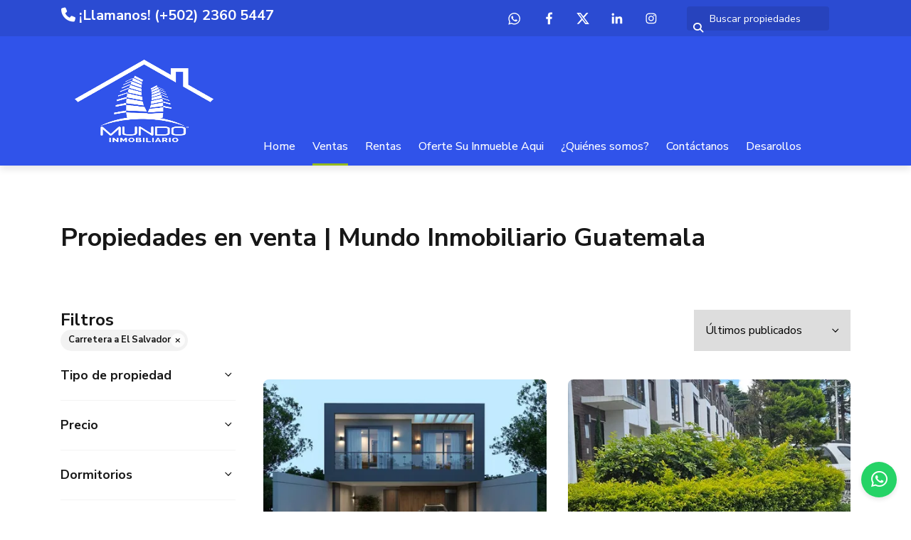

--- FILE ---
content_type: text/html; charset=utf-8
request_url: https://www.mundoinmobiliario.com.gt/properties/guatemala/guatemala/guatemala?ln=6480
body_size: 9457
content:
<!DOCTYPE html>
<html lang="es">
  <head>
  <meta http-equiv="x-ua-compatible" content="IE=edge" />
  <meta http-equiv="Content-Type" content="text/html; charset=utf-8" />
  <meta name="description" content=""/>
  <meta name="keywords" content=""/>
  <meta name="viewport" content="width=device-width, initial-scale=1, maximum-scale=1, user-scalable=no">
  <title>Propiedades en venta | Mundo Inmobiliario Guatemala</title>
  <meta name="title" content="Propiedades en venta | Mundo Inmobiliario Guatemala"/>
  
<link rel="stylesheet" href="https://cdn.easybroker.com/assets/agent_websites-281d21d03f3be9dbdb7fba5c365bb4662225be459cd7bffae0d9f5f264e3ca0b.css" />
<script src="https://cdn.easybroker.com/assets/legacy/agent_websites-21395e11eef1e395d21dd9ccf7722d900a9b86e7ec5df3b9acf4a6067a60b635.js"></script>


  <script async src="https://www.googletagmanager.com/gtag/js?id=G-GFNT6H02Z7"></script>
  <script>
    window.dataLayer = window.dataLayer || [];
    function gtag(){dataLayer.push(arguments);}
    gtag('js', new Date());
    gtag('config', "G-GFNT6H02Z7");
  </script>


  <script>
    (g=>{var h,a,k,p="The Google Maps JavaScript API",c="google",l="importLibrary",q="__ib__",m=document,b=window;b=b[c]||(b[c]={});var d=b.maps||(b.maps={}),r=new Set,e=new URLSearchParams,u=()=>h||(h=new Promise(async(f,n)=>{await (a=m.createElement("script"));e.set("libraries",[...r]+"");for(k in g)e.set(k.replace(/[A-Z]/g,t=>"_"+t[0].toLowerCase()),g[k]);e.set("callback",c+".maps."+q);a.src=`https://maps.${c}apis.com/maps/api/js?`+e;d[q]=f;a.onerror=()=>h=n(Error(p+" could not load."));a.nonce=m.querySelector("script[nonce]")?.nonce||"";m.head.append(a)}));d[l]?console.warn(p+" only loads once. Ignoring:",g):d[l]=(f,...n)=>r.add(f)&&u().then(()=>d[l](f,...n))})
    ({
      key: "",
      v: "weekly",
      language: "es"
    });
  </script>

  <link rel="stylesheet" href="https://stackpath.bootstrapcdn.com/bootstrap/4.2.1/css/bootstrap.min.css" integrity="sha384-GJzZqFGwb1QTTN6wy59ffF1BuGJpLSa9DkKMp0DgiMDm4iYMj70gZWKYbI706tWS" crossorigin="anonymous">
  <link rel="stylesheet" href="https://cdn.easybroker.com/themes/shared/css/map.css?version=1763493818" />
  <link rel="stylesheet" href="https://cdn.easybroker.com/themes/shared/css/filters.css?version=1763493818" />
  <link rel="stylesheet" href="https://cdn.easybroker.com/themes/berlin/stylesheets/style.css?version=1763493818" />
  <link rel="stylesheet" href="https://cdn.easybroker.com/themes/berlin/stylesheets/styles-palette-1.css?version=1763493818" />
  <link rel="stylesheet" href="https://cdn.easybroker.com/themes/berlin/stylesheets/responsive.css?version=1763493818" />
  <link rel="stylesheet" href="https://cdn.easybroker.com/themes/berlin/stylesheets/custom-select.css?version=1763493818" />
  <link rel="stylesheet" href="https://cdn.easybroker.com/themes/shared/fontawesome/css/all.min.css?version=1763493818" />
  <link rel="stylesheet" href="https://cdn.easybroker.com/themes/shared/fontawesome/css/brands.min.css?version=1763493818" />
    <style type="text/css">
#header {
background: #fff;
}
.top-head {
color: #000;
}
.top-head .header a, .header p, .header {
    color: #fff;
}
#main_menu {
background: #3053ea!important;
}
.navbar-default .navbar-nav>li>a:hover, .navbar-default .navbar-nav>li>a:focus {
background: #94ba1d!important;
color: #fff;
}

.featured-properties .thumbnail .listing-type {
    background: rgb(148 186 29);
}

.darkest-bg, .dropdown-menu, .carousel-indicators li.active {
background: #3053ea;
}
.gradient-bg, .btn-default, .btn-primary, .view-details a, .btn.submit.input-button, .input-button {
background: #94ba1d!important;
border: 0;
}
.btn.submit.input-button:hover, .btn-default:hover, .btn-default:focus, .btn-default:active, .input-button:hover, .view-details a:hover, .btn-primary:hover, .btn-primary:focus, .btn-primary:active, .btn-primary.active, .open .dropdown-toggle.btn-primary {
border: 0;
}

.footer .lighter-bg {
background: #999999;
color: #fff;
}
.footer .user-content h3 {
color: #fff;}

#main_menu {
    background: #3053ea!important;
}
.navbar-nav > li > a {
    color: #ffffff;
}
.welcome {
background-image: linear-gradient(to bottom, #94ba1d 0%, #94ba1d 100%);
}

.body-footer {
    background-color: #94ba1d;
}

a {
    color: #3053ea;
}

.social-links .instagram {
    color: #195e82;
}

.top-head .phone, a, .caption h3, .footer h4, .listing-type-price, #property_search .aside .panel-heading a, .nav-tabs>li.active>a, .nav-tabs>li.active>a:hover, .nav-tabs>li.active>a:focus {
    color: #2c4e6e;
}

.icon.icon-bath:before, #main_features ul li.baths:before, .icon.icon-bed:before, #main_features ul li.beds:before {
    color: #2c4e6e;
}

#main_menu .navbar-nav>.active>a, #main_menu .navbar-nav>.active>a, #main_menu .navbar-nav>.active>a:hover, #main_menu .navbar-nav>.active>a:focus {
    border-bottom-color: #94ba1d;
}

.section-head:before{
    background-color: #94ba1d;
}
.icon.icon-bath:before, #main_features ul li.baths:before, .icon.icon-bed:before, #main_features ul li.beds:before {
    color: #94ba1d;
}

:root {
 --color-header_links: #fff
}

@media screen and (min-width: 768px) {
 .logo {
 background: url('https://assets.easybroker.com/organization_files/38880/logoMundo-optimizado.png') no-repeat left center/contain;
height: 220px
}
 .logo img {
   display: none   
}
}

.footer h4 {
    color: #94ba1d;
}
</style>

<link rel="shortcut icon" href="https://s3.amazonaws.com/assets.moveglobally.com/organization_files/38880/faviconmgt.ico"/>

<style>
:root {
--color-links: #ffffff;
--color-header_text: #ffffff;
--color-icons: #ffffff;
--color-social-icons: #ffffff;
--color-button_background: #94ba1d;
--color-button_text: #ffffff;
--color-footer_background: #3053ea;
}
</style>




  <script src="https://cdn.easybroker.com/themes/berlin/javascripts/scripts.js?version=1763493818"></script>
  <script src="https://cdnjs.cloudflare.com/ajax/libs/popper.js/1.14.6/umd/popper.min.js" integrity="sha384-wHAiFfRlMFy6i5SRaxvfOCifBUQy1xHdJ/yoi7FRNXMRBu5WHdZYu1hA6ZOblgut" crossorigin="anonymous"></script>
  <script src="https://stackpath.bootstrapcdn.com/bootstrap/4.2.1/js/bootstrap.min.js" integrity="sha384-B0UglyR+jN6CkvvICOB2joaf5I4l3gm9GU6Hc1og6Ls7i6U/mkkaduKaBhlAXv9k" crossorigin="anonymous"></script>
</head>

  <body id="properties" class="properties-list">
      <script src="https://static.elfsight.com/platform/platform.js" data-use-service-core defer></script>
<div class="elfsight-app-2648a8e0-2c5a-43db-9902-ee1ad284b08e" data-elfsight-app-lazy></div>

<style>
.ws-float-button {
	position: fixed;
	bottom: 20px;
	right: 20px;
	width: 50px;
	height: 50px;
	background: #25D366;
	border-radius:50%;
	display:flex;
	align-items: center;
	justify-content: center;
	z-index: 9999;
	transition: all ease-in 0.25s;
	text-decoration: none!important;
	box-shadow: 0 3px 6px rgba(0,0,0,0.1)
}

.ws-float-button:hover {
	transform: scale(1.2);
	background: #128C7E
}

.ws-float-button i {
	color: white;
	font-size: 26px;
	text-decoration: none;
}
</style>

<a class="ws-float-button" href="https://api.whatsapp.com/send?phone=+50242044900&text=Hola.%20Quiero%20más%20información" target="_blank"><i class="fab fa-whatsapp"></i></a>

    <div class="hero-container">
  <div class="header">
    <div class="top-head">
  <div class="container">
    <div class="row">
      <div class="flex-1 pl-lg-3">
        <div class='user-content'><h4>    <div style="color: white;"> <a href="https://api.whatsapp.com/send/?phone=50242044900&amp;text=%C2%A1Hola+Mundo+Inmobiliario+Guatemala!.+Necesito+m%C3%A1s+informaci%C3%B3n+sobre+una+propiedad.&amp;type=phone_number&amp;app_absent=0" target="_blank"> <span class="fa fa-phone" style="color: white;"></span> ¡Llamanos! (+502) 2360 5447 </a> </div></h4></div>
      </div>
      <div class="col-auto">
        <ul class="social-links list-inline">
  <li class="list-inline-item"><a class="whatsapp" target="_blank" href="https://wa.me/50242044900"></a></li>
  <li class="list-inline-item"><a class="facebook" target="_blank" href="https://www.facebook.com/mundoinmobiliariogt/"></a></li>
  <li class="list-inline-item"><a class="twitter" target="_blank" href="https://twitter.com/MundoInGT"></a></li>
  <li class="list-inline-item"><a class="linkedin" target="_blank" href="http://www.linkedin.com/MundoInGT"></a></li>
  
  <li class="list-inline-item"><a class="instagram" target="_blank" href="http://www.instagram.com/mundoinmobiliariogt"></a></li>
  
  
</ul>

      </div>
      <div class="col-auto d-none d-lg-flex">
        <div class="search-input"><div id="code_search_form">
  <form class="header-search" action="/search_text" accept-charset="UTF-8" method="get">
    <button type="submit" class="btn"><i class="fa fa-search"></i></button>
    <input autocomplete="off" placeholder="Buscar propiedades" id="menu_search_code" class="form-control" type="text" name="search[text]" />
  </form>
</div>
</div>
      </div>
      <div id="website_translator" data-languages="de,en,es,fr,it,pt,ru,el,zh-CN" data-site-language="es">
  <div id="translation_container" class="hidden d-none"></div>
</div>
    </div>
  </div>
</div>
    <div class="container">
      <nav id="main_menu" class="navbar navbar-expand-lg">
        <div class="navbar-brand">
          <div class='user-content'><p><img src="https://assets.easybroker.com/organization_files/38880/Logotipo_Mundo_Inmobiliario_Oficial_2022-06.png" width="225" style=""></p></div>
        </div>
        <button class="navbar-toggler" type="button" data-toggle="collapse" data-target="#navbarSupportedContent" aria-controls="navbarSupportedContent" aria-expanded="false" aria-label="Toggle navigation">
          <i class="fa fa-bars"></i>
        </button>
  
        <div class="collapse navbar-collapse" id="navbarSupportedContent">
          <ul class="navbar-nav mr-auto">
    <li class="nav-item ">
      <a class="nav-link" href="/">
        Home
        <span class="caret hidden"></span>
</a>    </li>
    <li class="nav-item active">
      <a class="nav-link" href="/properties">
        Ventas
        <span class="caret hidden"></span>
</a>    </li>
    <li class="nav-item ">
      <a class="nav-link" href="/rentals">
        Rentas
        <span class="caret hidden"></span>
</a>    </li>
    <li class="nav-item ">
      <a class="nav-link" href="/owners">
        Oferte Su Inmueble Aqui
        <span class="caret hidden"></span>
</a>    </li>
    <li class="nav-item dropdown">
      <a class="nav-link" href="/about">
        ¿Quiénes somos?
        <span class="caret hidden"></span>
</a>        <ul class="dropdown-menu" role="menu">
            <li class="">
              <a href="/agentes">Nuestros Agentes</a>
            </li>
        </ul>
    </li>
    <li class="nav-item ">
      <a class="nav-link" href="/contact">
        Contáctanos
        <span class="caret hidden"></span>
</a>    </li>
    <li class="nav-item ">
      <a class="nav-link" href="/Desarollos">
        Desarollos
        <span class="caret hidden"></span>
</a>    </li>
</ul>
<form class="d-lg-none code-search-form form-inline" action="/search_text" accept-charset="UTF-8" method="get">
  <div class="input-group">
    <input size="15" autocomplete="off" placeholder="Buscar propiedades" id="menu_search_code" class="form-control" type="text" name="search[text]" />
    <span class="input-group-btn">
      <input type="submit" name="commit" value="Ir" class="btn btn-primary" />
    </span>
  </div>
</form>
        </div>
      </nav>
      <div class="d-lg-none">
        <div id="website_translator" data-languages="de,en,es,fr,it,pt,ru,el,zh-CN" data-site-language="es">
  <div id="translation_container" class="hidden d-none"></div>
</div>
      </div>
    </div>
  </div>
</div>

    <div class="section">
      <div class="section-head">
  <div class="container">
    <h2 class="mb-0">Propiedades en venta | Mundo Inmobiliario Guatemala</h2>
  </div>
</div>

    </div>
    <div class="content">
      <div id="property_search" class="container">
        <div class="row">
          <div class="col-lg-3 aside">
            <div class="mg_widget mg_filter-bar">
  <div class="filters-container">
  <div class="filters-content" data-frame="filters-menu">
    <div class="separator">
      <a href="#" class="close-filters d-lg-none" data-toggle-filters><i class="fa fa-times"></i></a>
      <h5 class="filters-title">Filtros</h5>
        <a class="clear-filters" data-remote="true" href="/properties">Limpiar</a>
    </div>

    <div class="filters-body">
        <div class="applied-filters">
    <ul>
      <li>
        <a data-remote="true" href="/properties/guatemala/guatemala/guatemala">
          
          <span class="description">Carretera a El Salvador</span>
</a>      </li>
    </ul>
  </div>

      <div class="dropdown-content">
          

    <div class="filter property-type">
      <h6 class="filter-title mb-0">
        <a role="button" data-toggle="collapse" href="#collapsePropertyType">
          <span>Tipo de propiedad</span>
          <i class="fas fa-angle-down"></i>
        </a>
      </h6>
      <div class="filter-fields collapse" id="collapsePropertyType">
        <div class="card-body">
          <ul class="list-unstyled">
              <li class='filter-link'>
                <a data-remote="true" href="/properties/guatemala/guatemala/guatemala/storage-unit-type?ln=6480">Bodega</a>
                <span class='count pull-right'>(1)</span>
              </li>
              <li class='filter-link'>
                <a data-remote="true" href="/properties/guatemala/guatemala/guatemala/house-type?ln=6480">Casa</a>
                <span class='count pull-right'>(1)</span>
              </li>
              <li class='filter-link'>
                <a data-remote="true" href="/properties/guatemala/guatemala/guatemala/house-in-condominium-type?ln=6480">Casa en Condominio</a>
                <span class='count pull-right'>(1)</span>
              </li>
              <li class='filter-link'>
                <a data-remote="true" href="/properties/guatemala/guatemala/guatemala/land-type?ln=6480">Terreno</a>
                <span class='count pull-right'>(3)</span>
              </li>
          </ul>
        </div>
      </div>
    </div>

  <form data-filters-form="true" action="/properties/guatemala/guatemala/guatemala?ln=6480" accept-charset="UTF-8" data-remote="true" method="get">
    <input name="sort_by" autocomplete="off" type="hidden" id="search_sort_by" />
    <input value="6480" autocomplete="off" type="hidden" name="search[ln]" id="search_ln" />
      <div class="filter price">
        <h6 class="filter-title mb-0">
          <a role="button" data-toggle="collapse" href="#collapsePrice">
            <span>Precio</span>
            <i class="fas fa-angle-down"></i>
          </a>
        </h6>
        <div class="filter-fields collapse" id="collapsePrice">
          <div class="card-body">
              <div class="field-group">
                <div class="field">
                  <input name="min_price" size="10" maxlength="10" class="query-field form-control" placeholder="Mínimo" type="number" id="search_min_price" />
                </div>
                <div class="field">
                  <input name="max_price" size="10" maxlength="10" class="query-field form-control" placeholder="Máximo" type="number" id="search_max_price" />
                </div>
              </div>
            <div class="field currency custom-select">
              <select name="currency_id" class="query-field form-control" id="search_currency_id"><option value="1">Dólares estadounidenses</option>
<option value="3">Euros</option>
<option value="4">Pesos argentinos</option>
<option value="6">Reales brasileños</option>
<option value="10">Pesos mexicanos</option>
<option value="13">Pesos colombianos</option>
<option value="14">Colones costarricenses</option>
<option value="15">Soles peruanos</option>
<option value="16">Pesos chilenos</option>
<option value="23">Pesos uruguayos</option>
<option value="26">Unidad de Fomento de Chile</option>
<option value="27">Libra Egipcia</option>
<option value="28">Peso dominicano</option>
<option selected="selected" value="29">Quetzales</option></select>
            </div>
            <div class="filter-action">
              <input type="submit" name="commit" value="Aplicar" class="btn-outline input-button" />
            </div>
          </div>
        </div>
      </div>

      <div class="filter">
        <h6 class="filter-title mb-0">
          <a role="button" data-toggle="collapse" href="#collapseBedrooms">
            <span>Dormitorios</span>
            <i class="fas fa-angle-down"></i>
          </a>
        </h6>
        <div class="filter-fields collapse" id="collapseBedrooms">
          <div class="card-body">
            <div class="field-group">
              <div class="field">
                <select name="min_bedroom" id="min_bedroom" class="query-field form-control"><option value="">Mínimo</option>
<option value="0">0 (Estudio)</option>
<option value="1">1</option>
<option value="2">2</option>
<option value="3">3</option>
<option value="4">4</option>
<option value="5">5</option>
<option value="6">6</option>
<option value="7">7</option>
<option value="8">8</option>
<option value="9">9</option>
<option value="10">10</option></select>
              </div>
              <div class="field">
                <select name="max_bedroom" id="max_bedroom" class="query-field form-control"><option value="">Máximo</option>
<option value="0">0 (Estudio)</option>
<option value="1">1</option>
<option value="2">2</option>
<option value="3">3</option>
<option value="4">4</option>
<option value="5">5</option>
<option value="6">6</option>
<option value="7">7</option>
<option value="8">8</option>
<option value="9">9</option>
<option value="10">10</option></select>
              </div>
            </div>
            <div class="filter-action">
              <input type="submit" name="commit" value="Aplicar" class="btn-outline input-button" />
            </div>
          </div>
        </div>
      </div>

      <div class="filter">
        <h6 class="filter-title mb-0">
          <a role="button" data-toggle="collapse" href="#collapseBathrooms">
            <span>Baños</span>
            <i class="fas fa-angle-down"></i>
          </a>
        </h6>
        <div class="filter-fields collapse" id="collapseBathrooms">
          <div class="card-body">
            <div class="field-group">
              <div class="field">
                <select name="min_bathroom" id="min_bathroom" class="query-field form-control"><option value="">Mínimo</option>
<option value="1">1</option>
<option value="2">2</option>
<option value="3">3</option>
<option value="4">4</option>
<option value="5">5</option>
<option value="6">6</option>
<option value="7">7</option>
<option value="8">8</option>
<option value="9">9</option>
<option value="10">10</option></select>
              </div>
              <div class="field">
                <select name="max_bathroom" id="max_bathroom" class="query-field form-control"><option value="">Máximo</option>
<option value="1">1</option>
<option value="2">2</option>
<option value="3">3</option>
<option value="4">4</option>
<option value="5">5</option>
<option value="6">6</option>
<option value="7">7</option>
<option value="8">8</option>
<option value="9">9</option>
<option value="10">10</option></select>
              </div>
            </div>
            <div class="filter-action">
              <input type="submit" name="commit" value="Aplicar" class="btn-outline input-button" />
            </div>
          </div>
        </div>
      </div>

      <div class="filter total-size">
        <h6 class="filter-title mb-0">
          <a role="button" data-toggle="collapse" href="#collapseTotalSize">
            <span>Superficie total</span>
            <i class="fas fa-angle-down"></i>
          </a>
        </h6>
        <div class="filter-fields collapse" id="collapseTotalSize">
          <div class="card-body">
            <div class="field-group">
              <div class="field">
                <input type="number" name="min_total_square_meters" id="min_total_square_meters" placeholder="Desde (m²)" class="form-control" autocomplete="off" maxlength="17" />
              </div>
              <div class="field">
                <input type="number" name="max_total_square_meters" id="max_total_square_meters" placeholder="Hasta (m²)" class="form-control" autocomplete="off" maxlength="17" />
              </div>
            </div>
            <div class="filter-action">
              <input type="submit" name="commit" value="Aplicar" class="btn-outline input-button" />
            </div>
          </div>
        </div>
      </div>

      <div class="filter lot-size">
        <h6 class="filter-title mb-0">
          <a role="button" data-toggle="collapse" href="#collapseLotSize">
            <span>Terreno</span>
            <i class="fas fa-angle-down"></i>
          </a>
        </h6>
        <div class="filter-fields collapse" id="collapseLotSize">
          <div class="card-body">
            <div class="field-group">
              <div class="field">
                <input type="number" name="min_lot_size_square_meters" id="min_lot_size_square_meters" placeholder="Desde (m²)" class="form-control" autocomplete="off" maxlength="17" />
              </div>
              <div class="field">
                <input type="number" name="max_lot_size_square_meters" id="max_lot_size_square_meters" placeholder="Hasta (m²)" class="form-control" autocomplete="off" maxlength="17" />
              </div>
            </div>
            <div class="filter-action">
              <input type="submit" name="commit" value="Aplicar" class="btn-outline input-button" />
            </div>
          </div>
        </div>
      </div>


    <div class="dropdown-footer" data-filters-view-results>
      <button name="button" type="submit" class="btn-primary btn" data-toggle-filters="true">Ver resultados</button>
    </div>
</form>
      </div>
    </div>
  </div>
  <div class="close-filters fake"></div>
</div>

<div class="property-actions-mobile">
  <div class="toggle-filters btn btn-primary d-lg-none" data-toggle-filters data-frame="mobile-filters-toggler">
    <i class="far fa-sliders-simple"></i>
    <span>Filtros</span>
      <span class="filter-counter">1</span>
  </div>

</div>


</div>
          </div>
          <div class="col-lg-9 main">
            <div class="search-results mb-5 featured-grid">
              <div class="mg_widget mg_property-list">
  <div id="mg_property_results" data-frame="property-results">
  <div class="properties-header">
    <div class="sort-by d-flex align-items-center justify-content-end">
  <h6 class="mr-3">Ordenar por</h6>
  <form action="/properties/guatemala/guatemala/guatemala?ln=6480&amp;web_page=properties" accept-charset="UTF-8" method="post"><input type="hidden" name="authenticity_token" value="EWghyvtTdxFhjVXAY8CwJKz_WTZjAg3REr6nHWvwkKTpCceUWh7Yb8Evl0e8Li-m3Kb_ntWiJzWB_XciVCs58Q" autocomplete="off" />
    <div class="custom-select">
      <select name="sort_by" id="sort_by" onchange="submit();"><option value="published_at-desc">Últimos publicados</option>
<option value="price-asc">Precio (menor a mayor)</option>
<option value="price-desc">Precio (mayor a menor)</option></select>
    </div>
    
    
    
</form></div>

    
  </div>

  <div id="mg_property_listings" class="properties-results row">
    <div class="col-md-6" data-lat="14.5288996" data-long="-90.4657724" data-exact-location="true" data-popover-data="{&quot;image_url&quot;:&quot;https://assets.easybroker.com/property_images/5510330/95631881/EB-UE0330.png?height=300\u0026version=1757526582\u0026width=450&quot;,&quot;price&quot;:&quot;US$ 375,000&quot;,&quot;operation_type&quot;:&quot;En Venta&quot;,&quot;title&quot;:&quot;CASA EN CONDOMINIO EL TAJIN, KM 18.8 CAES&quot;,&quot;location&quot;:&quot;Casa en Condominio en Carretera a El Salvador, Guatemala&quot;,&quot;bedrooms&quot;:3,&quot;bathrooms&quot;:4,&quot;size&quot;:&quot;288 m²&quot;,&quot;approximate_location&quot;:false,&quot;url&quot;:&quot;/property/casa-en-condominio-el-tajin-km-18-8-caes&quot;}">
  <div class="thumbnail">
    <div class="title-image">
      <a class="related-property img-fluid" href="/property/casa-en-condominio-el-tajin-km-18-8-caes"><img alt="EB-UE0330" data-load-rasterized-image="true" src="https://assets.easybroker.com/property_images/5510330/95631881/EB-UE0330.png?height=300&amp;version=1757526582&amp;width=450" /></a>
    </div>
    <div class="caption">
      <ul class="mb-0 list-unstyled h5">
          <li class="price-type">
              <span class="listing-type-price">
                US$ 375,000              </span>
            <small class="listing-type">
              En Venta
            </small>
          </li>
      </ul>
      <span>
        Casa en Condominio en Carretera a El Salvador, Guatemala
      </span>
      <div class="row main-features">
          <div class="col-auto pr-1 property-internal-id">CAV-050925</div>
          <div class="col-auto pr-1">
            <i class="fa fa-bed"></i>
            3 dormitorios          </div>
          <div class="col-auto pr-1">
            <i class="fa fa-bath"></i>
            4 baños
          </div>
          <div class="col-auto pr-1">
            <i class="fa fa-arrows-alt"></i>
             288 m²
          </div>
          <div class="col-auto pr-1">
            <i class="fa fa-user"></i>
            Mundo Inmobiliario Guatemala
          </div>
      </div>
    </div>
  </div>
</div><div class="col-md-6" data-lat="14.5291018" data-long="-90.4650128" data-exact-location="true" data-popover-data="{&quot;image_url&quot;:&quot;https://assets.easybroker.com/property_images/5395476/93279172/EB-TS5476.png?height=300\u0026version=1753124611\u0026width=450&quot;,&quot;price&quot;:&quot;Q675,000 GTQ&quot;,&quot;operation_type&quot;:&quot;En Venta&quot;,&quot;title&quot;:&quot;TOWNHOUSE EN VENTA  KM 18.5 CAES | INGRESO POR OLMECA&quot;,&quot;location&quot;:&quot;Casa en Carretera a El Salvador, Guatemala&quot;,&quot;bedrooms&quot;:3,&quot;bathrooms&quot;:2,&quot;size&quot;:&quot;106 m²&quot;,&quot;approximate_location&quot;:false,&quot;url&quot;:&quot;/property/townhouse-en-venta-km-18-5-caes-ingreso-por-olmeca&quot;}">
  <div class="thumbnail">
    <div class="title-image">
      <a class="related-property img-fluid" href="/property/townhouse-en-venta-km-18-5-caes-ingreso-por-olmeca"><img alt="EB-TS5476" data-load-rasterized-image="true" src="https://assets.easybroker.com/property_images/5395476/93279172/EB-TS5476.png?height=300&amp;version=1753124611&amp;width=450" /></a>
    </div>
    <div class="caption">
      <ul class="mb-0 list-unstyled h5">
          <li class="price-type">
              <span class="listing-type-price">
                Q675,000 GTQ              </span>
            <small class="listing-type">
              En Venta
            </small>
          </li>
      </ul>
      <span>
        Casa en Carretera a El Salvador, Guatemala
      </span>
      <div class="row main-features">
          <div class="col-auto pr-1 property-internal-id">CAR-200225-1</div>
          <div class="col-auto pr-1">
            <i class="fa fa-bed"></i>
            3 dormitorios          </div>
          <div class="col-auto pr-1">
            <i class="fa fa-bath"></i>
            2 baños
          </div>
          <div class="col-auto pr-1">
            <i class="fa fa-arrows-alt"></i>
             106 m²
          </div>
          <div class="col-auto pr-1">
            <i class="fa fa-user"></i>
            Gilma Lopez
          </div>
      </div>
    </div>
  </div>
</div><div class="col-md-6" data-lat="14.5716968" data-long="-90.4856647" data-exact-location="true" data-popover-data="{&quot;image_url&quot;:&quot;https://assets.easybroker.com/property_images/3997930/65953744/EB-OI7930.PNG?height=300\u0026version=1694212636\u0026width=450&quot;,&quot;price&quot;:&quot;$397,902 USD&quot;,&quot;operation_type&quot;:&quot;En Venta&quot;,&quot;title&quot;:&quot;BODEGA EN VENTA EN KONECTA / MUNDO INMOBILIARIO&quot;,&quot;location&quot;:&quot;Bodega en Carretera a El Salvador, Guatemala&quot;,&quot;bedrooms&quot;:null,&quot;bathrooms&quot;:null,&quot;size&quot;:&quot;566.42 m²&quot;,&quot;approximate_location&quot;:false,&quot;url&quot;:&quot;/property/bodega-en-venta-en-konecta-mundo-inmobiliario&quot;}">
  <div class="thumbnail">
    <div class="title-image">
      <a class="related-property img-fluid" href="/property/bodega-en-venta-en-konecta-mundo-inmobiliario"><img alt="EB-OI7930" data-load-rasterized-image="true" src="https://assets.easybroker.com/property_images/3997930/65953744/EB-OI7930.PNG?height=300&amp;version=1694212636&amp;width=450" /></a>
    </div>
    <div class="caption">
      <ul class="mb-0 list-unstyled h5">
          <li class="price-type">
              <span class="listing-type-price">
                $397,902 USD              </span>
            <small class="listing-type">
              En Venta
            </small>
          </li>
      </ul>
      <span>
        Bodega en Carretera a El Salvador, Guatemala
      </span>
      <div class="row main-features">
          <div class="col-auto pr-1 property-internal-id">BOV-060923</div>
          <div class="col-auto pr-1">
            <i class="fa fa-arrows-alt"></i>
             566.42 m²
          </div>
          <div class="col-auto pr-1">
            <i class="fa fa-user"></i>
            Mundo Inmobiliario Guatemala
          </div>
      </div>
    </div>
  </div>
</div><div class="col-md-6" data-lat="14.6349149" data-long="-90.5068824" data-exact-location="true" data-popover-data="{&quot;image_url&quot;:&quot;https://assets.easybroker.com/property_images/1214708/18063131/EB-DQ4708.JPG?height=300\u0026version=1566571531\u0026width=450&quot;,&quot;price&quot;:&quot;$101,473 USD&quot;,&quot;operation_type&quot;:&quot;En Venta&quot;,&quot;title&quot;:&quot;TERRENO EN VENTA EN KM 16.5 CARRETERA A EL SALVADOR / MUNDO INMOBILIARIO&quot;,&quot;location&quot;:&quot;Terreno en Carretera a El Salvador, Guatemala&quot;,&quot;bedrooms&quot;:null,&quot;bathrooms&quot;:null,&quot;size&quot;:&quot;488.98 m²&quot;,&quot;approximate_location&quot;:false,&quot;url&quot;:&quot;/property/terreno-en-venta-en-km-16-5-carretera-a-el-salvador-mundo-inmobiliario-carretera-a-el-salvador&quot;}">
  <div class="thumbnail">
    <div class="title-image">
      <a class="related-property img-fluid" href="/property/terreno-en-venta-en-km-16-5-carretera-a-el-salvador-mundo-inmobiliario-carretera-a-el-salvador"><img alt="EB-DQ4708" data-load-rasterized-image="true" src="https://assets.easybroker.com/property_images/1214708/18063131/EB-DQ4708.JPG?height=300&amp;version=1566571531&amp;width=450" /></a>
    </div>
    <div class="caption">
      <ul class="mb-0 list-unstyled h5">
          <li class="price-type">
              <span class="listing-type-price">
                $101,473 USD              </span>
            <small class="listing-type">
              En Venta
            </small>
          </li>
      </ul>
      <span>
        Terreno en Carretera a El Salvador, Guatemala
      </span>
      <div class="row main-features">
          <div class="col-auto pr-1 property-internal-id">TEV-230819-2</div>
          <div class="col-auto pr-1">
            <i class="fa fa-arrows-alt"></i>
             488.98 m²
          </div>
          <div class="col-auto pr-1">
            <i class="fa fa-user"></i>
            Gilma Lopez
          </div>
      </div>
    </div>
  </div>
</div><div class="col-md-6" data-lat="14.6349149" data-long="-90.5068824" data-exact-location="true" data-popover-data="{&quot;image_url&quot;:&quot;https://assets.easybroker.com/property_images/1214705/18063083/EB-DQ4705.jpg?height=300\u0026version=1566571345\u0026width=450&quot;,&quot;price&quot;:&quot;$133,888 USD&quot;,&quot;operation_type&quot;:&quot;En Venta&quot;,&quot;title&quot;:&quot;TERRENO EN VENTA EN KM 16.5 CARRETERA A EL SALVADOR / MUNDO INMOBILIARIO&quot;,&quot;location&quot;:&quot;Terreno en Carretera a El Salvador, Guatemala&quot;,&quot;bedrooms&quot;:null,&quot;bathrooms&quot;:null,&quot;size&quot;:&quot;467.76 m²&quot;,&quot;approximate_location&quot;:false,&quot;url&quot;:&quot;/property/terreno-en-venta-en-km-16-5-carretera-a-el-salvador-mundo-inmobiliario&quot;}">
  <div class="thumbnail">
    <div class="title-image">
      <a class="related-property img-fluid" href="/property/terreno-en-venta-en-km-16-5-carretera-a-el-salvador-mundo-inmobiliario"><img alt="EB-DQ4705" data-load-rasterized-image="true" src="https://assets.easybroker.com/property_images/1214705/18063083/EB-DQ4705.jpg?height=300&amp;version=1566571345&amp;width=450" /></a>
    </div>
    <div class="caption">
      <ul class="mb-0 list-unstyled h5">
          <li class="price-type">
              <span class="listing-type-price">
                $133,888 USD              </span>
            <small class="listing-type">
              En Venta
            </small>
          </li>
      </ul>
      <span>
        Terreno en Carretera a El Salvador, Guatemala
      </span>
      <div class="row main-features">
          <div class="col-auto pr-1 property-internal-id">TEV-230819-1</div>
          <div class="col-auto pr-1">
            <i class="fa fa-arrows-alt"></i>
             467.76 m²
          </div>
          <div class="col-auto pr-1">
            <i class="fa fa-user"></i>
            Gilma Lopez
          </div>
      </div>
    </div>
  </div>
</div><div class="col-md-6" data-lat="14.6349149" data-long="-90.5068824" data-exact-location="true" data-popover-data="{&quot;image_url&quot;:&quot;https://assets.easybroker.com/property_images/1214714/18063260/EB-DQ4714.JPG?height=300\u0026version=1566571849\u0026width=450&quot;,&quot;price&quot;:&quot;$265,436 USD&quot;,&quot;operation_type&quot;:&quot;En Venta&quot;,&quot;title&quot;:&quot;TERRENO EN VENTA EN KM 16.5 CARRETERA A EL SALVADOR / MUNDO INMOBILIARIO&quot;,&quot;location&quot;:&quot;Terreno en Carretera a El Salvador, Guatemala&quot;,&quot;bedrooms&quot;:null,&quot;bathrooms&quot;:null,&quot;size&quot;:&quot;951.12 m²&quot;,&quot;approximate_location&quot;:false,&quot;url&quot;:&quot;/property/terreno-en-venta-en-km-16-5-carretera-a-el-salvador-mundo-inmobiliario-guatemala&quot;}">
  <div class="thumbnail">
    <div class="title-image">
      <a class="related-property img-fluid" href="/property/terreno-en-venta-en-km-16-5-carretera-a-el-salvador-mundo-inmobiliario-guatemala"><img alt="EB-DQ4714" data-load-rasterized-image="true" src="https://assets.easybroker.com/property_images/1214714/18063260/EB-DQ4714.JPG?height=300&amp;version=1566571849&amp;width=450" /></a>
    </div>
    <div class="caption">
      <ul class="mb-0 list-unstyled h5">
          <li class="price-type">
              <span class="listing-type-price">
                $265,436 USD              </span>
            <small class="listing-type">
              En Venta
            </small>
          </li>
      </ul>
      <span>
        Terreno en Carretera a El Salvador, Guatemala
      </span>
      <div class="row main-features">
          <div class="col-auto pr-1 property-internal-id">TEV-230819-3</div>
          <div class="col-auto pr-1">
            <i class="fa fa-arrows-alt"></i>
             951.12 m²
          </div>
          <div class="col-auto pr-1">
            <i class="fa fa-user"></i>
            Gilma Lopez
          </div>
      </div>
    </div>
  </div>
</div>
  </div>

  
</div>



</div>
            </div>
          </div>
        </div>
      </div>
    </div>
    <div class="footer">
      <div class="pre-footer">
  <div class="container">  
    <div class="row">
      <div class="col-lg-5">
        <div class='user-content'><h4><strong>Somos Mundo Inmobiliario</strong></h4><p>Ofrecemos un servicio personalizado y de calidad para atenderte en todas tus necesidades sobre el mundo inmobiliario. Si necesitas asistencia o tienes preguntas, siéntete libre de contactarnos. Estaremos dispuestos a ayudarte.</p></div>
      </div>
      <div class="col-lg-3">
          <h4>Menú</h4>
<ul id="nav">
    <li class="">
      <a class="button-link" href="/"><span class="l"></span><span>Home</span><span class="r"></span></a>
    </li>
    <li class="current">
      <a class="button-link" href="/properties"><span class="l"></span><span>Ventas</span><span class="r"></span></a>
    </li>
    <li class="">
      <a class="button-link" href="/rentals"><span class="l"></span><span>Rentas</span><span class="r"></span></a>
    </li>
    <li class="">
      <a class="button-link" href="/owners"><span class="l"></span><span>Oferte Su Inmueble Aqui</span><span class="r"></span></a>
    </li>
    <li class="">
      <a class="button-link" href="/about"><span class="l"></span><span>¿Quiénes somos?</span><span class="r"></span></a>
        <ul class="sub">
            <li class="">
              <a class="button-link" href="/agentes"><span class="l"></span><span>Nuestros Agentes</span><span class="r"></span></a>
            </li>
        </ul>
    </li>
    <li class="">
      <a class="button-link" href="/contact"><span class="l"></span><span>Contáctanos</span><span class="r"></span></a>
    </li>
    <li class="">
      <a class="button-link" href="/Desarollos"><span class="l"></span><span>Desarollos</span><span class="r"></span></a>
    </li>
</ul>

      </div>
      <div class="col-lg-4">
        <div class='user-content'><h4>Contáctanos</h4><div><span class="fa fa-map-marker"></span> 7ma Avenida 5-45 Zona 4, Xpo1 Oficina 605 Cuidad de Guatemala , Guatemala.</div><p><br></p><h3>Télefonos</h3><div class="hidden-xs">    <div><span class="fa fa-phone"></span>&nbsp;(+502) 2360 5447</div>    <div> <a href="https://api.whatsapp.com/send/?phone=50242044900&amp;text=%C2%A1Hola+Mundo+Inmobiliario+Guatemala!.+Necesito+m%C3%A1s+informaci%C3%B3n+sobre+una+propiedad.&amp;type=phone_number&amp;app_absent=0" target="_blank"> <span class="fa fa-phone" style="color: white;"></span>&nbsp;(+502) 4204 4900</a></div></div></div>
      </div>
    </div>
  </div>
</div>

      <div class="body-footer">
  <div class="container text-center">  
    <div class="mg-attribution">
  Powered by
  <a title="Crea tu propio sitio web inmobiliario y publica tus propiedades en la Bolsa Inmobiliaria." href="https://www.easybroker.com/gt?source=agent-site-pb">EasyBroker</a>
</div>

  </div>
</div>

    </div>
  </body>
</html>


--- FILE ---
content_type: image/svg+xml
request_url: https://cdn.easybroker.com/themes/berlin/images/social/x-twitter.svg
body_size: 413
content:
<?xml version="1.0" encoding="utf-8"?>
<!-- Generator: Adobe Illustrator 28.0.0, SVG Export Plug-In . SVG Version: 6.00 Build 0)  -->
<svg version="1.1" id="Capa_1" xmlns="http://www.w3.org/2000/svg" xmlns:xlink="http://www.w3.org/1999/xlink" x="0px" y="0px"
	 viewBox="0 0 32 32" style="enable-background:new 0 0 32 32;" xml:space="preserve">
<style type="text/css">
	.st0{fill:#FFFFFF;}
</style>
<path class="st0" d="M20,9.6h2.1l-4.6,5.4l5.5,7.3h-4.3l-3.4-4.5l-3.9,4.4H9.3l5-5.7L9,9.6h4.4l3.1,4L20,9.6z M19.3,21h1.2
	l-7.7-10.2h-1.3L19.3,21z"/>
</svg>


--- FILE ---
content_type: application/javascript
request_url: https://cdn.easybroker.com/themes/berlin/javascripts/scripts.js?version=1763493818
body_size: 540
content:
+(function ($) { "use strict";

  function initialize() {
    if ($('#property').length) {
      mobileContact()
    }

    if ($('#hero').length > 0) {
      setHeroImage()
    }

    if($('.search-toggle').length) {
      $( ".search-toggle" ).click(function(e) {
        e.preventDefault();
      });
    }

    $('.search-toggle').popover({
      placement: 'bottom',
      html:true,
      content:  $('#code_search_form').html()
    })

  }

  function setHeroImage() {
    var bgImage = $('#hero_image').attr('src')
    $("#hero").css('background-image', "url('"+bgImage+"')")
  }

  function mobileContact() {
    if($('.form-wrapper').length) {
      $('#contactModal').on('show.bs.modal', function (e) {
        $('#contactModal .modal-body').replaceWith($('.form-wrapper'));
      })
    }
  };

  function throttle(fn, wait) {
    var time = Date.now();
    return function() {
      if ((time + wait - Date.now()) < 0) {
        fn();
        time = Date.now();
      }
    }
  }

  var THROTTLE_WAIT_TIME = 200

  function contactButtonShouldBeFixed() {
    const $document = $(document)
    const footerHeight = $('.footer').outerHeight();
    const docuemntHeight = $document.height();
    const scrollTop = $document.scrollTop();
    const scrollPosition = scrollTop + $(window).height();
    const contactButtonMaxPosition = docuemntHeight - footerHeight;
    if (scrollPosition > contactButtonMaxPosition) {
        $('#contact-button').css("position", "relative");
    } else {
        $('#contact-button').css("position", "fixed");
    } 
  }

  $(window).scroll(throttle(contactButtonShouldBeFixed, THROTTLE_WAIT_TIME));

  $(initialize)

})(jQuery);


--- FILE ---
content_type: image/svg+xml
request_url: https://cdn.easybroker.com/themes/berlin/images/social/linkedin.svg
body_size: 341
content:
<svg width="32" height="32" viewBox="0 0 32 32" fill="none" xmlns="http://www.w3.org/2000/svg">
<path d="M12.6367 21.8438H10.1846V13.96H12.6367V21.8438ZM11.4238 12.8789C11.0371 12.8789 10.7031 12.7383 10.4219 12.457C10.1406 12.1758 10 11.8418 10 11.4551C10 11.0684 10.1406 10.7344 10.4219 10.4531C10.7031 10.1719 11.0371 10.0312 11.4238 10.0312C11.8105 10.0312 12.1445 10.1719 12.4258 10.4531C12.707 10.7344 12.8477 11.0684 12.8477 11.4551C12.8477 11.8418 12.707 12.1758 12.4258 12.457C12.1445 12.7383 11.8105 12.8789 11.4238 12.8789ZM21.8125 21.8438H19.3604V17.9941C19.3604 17.3613 19.3076 16.9043 19.2021 16.623C19.0088 16.1484 18.6309 15.9111 18.0684 15.9111C17.5059 15.9111 17.1104 16.1221 16.8818 16.5439C16.7061 16.8604 16.6182 17.3262 16.6182 17.9414V21.8438H14.1924V13.96H16.5391V15.041H16.5654C16.7412 14.6895 17.0225 14.3994 17.4092 14.1709C17.8311 13.8896 18.3232 13.749 18.8857 13.749C20.0283 13.749 20.8281 14.1094 21.2852 14.8301C21.6367 15.4102 21.8125 16.3066 21.8125 17.5195V21.8438Z" fill="white"/>
</svg>
